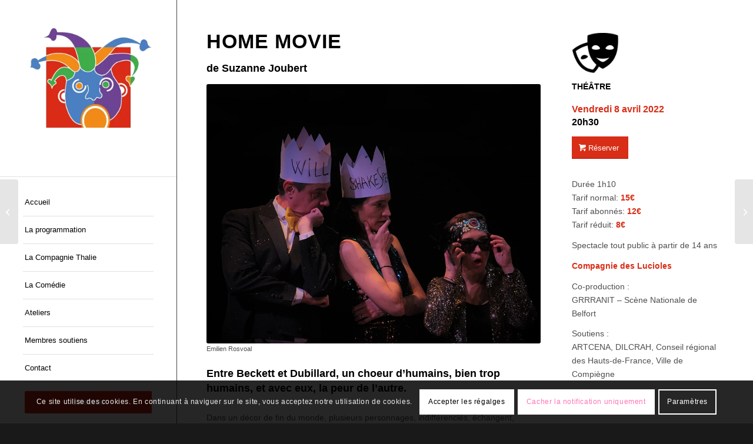

--- FILE ---
content_type: text/html; charset=UTF-8
request_url: https://webform.statslive.info/ow/eyJpdiI6Im9cL1BkQUN2TWIyMHRuNDRlYnJ6Zyt4Z0ZlSkdtRmVJV2xMcHZ6dkIySXZnPSIsInZhbHVlIjoibmdcL0FRdjJJT1BickYyQVwvZXE1NHR3eEJkRU4wNFpXWWpTb0szQnFOUTdZPSIsIm1hYyI6ImE0YWE2Y2VlYzViYTg2ZjE2MDI4YWQ0MTE2Zjg2ZjgyZjYwYTJlMWQ3M2YwYWZkYjI3M2JlNzEwOWM1NDE2NmIifQ==
body_size: 4014
content:
document.write('<form method="post" action="//newsletter.infomaniak.com/external/submit" class="inf-form" target="_blank"><input type="email" name="email" style="display:none" /><input type="hidden" name="key" value="[base64]"><input type="hidden" name="webform_id" value="13589"><style> .inf-main_05f56d5f042aa4dce70f211d2a981e15{ background-color:#f5f5f5; padding:25px 20px; margin:25px auto; } .inf-main_05f56d5f042aa4dce70f211d2a981e15 .inf-content { margin-top:13px;} .inf-main_05f56d5f042aa4dce70f211d2a981e15 h4, .inf-main_05f56d5f042aa4dce70f211d2a981e15 span, .inf-main_05f56d5f042aa4dce70f211d2a981e15 label, .inf-main_05f56d5f042aa4dce70f211d2a981e15 input, .inf-main_05f56d5f042aa4dce70f211d2a981e15 .inf-submit, .inf-main_05f56d5f042aa4dce70f211d2a981e15 .inf-success p a { color:#555555; font-size:14px; } .inf-main_05f56d5f042aa4dce70f211d2a981e15 h4{ font-size:18px; margin:0px 0px 13px 0px; } .inf-main_05f56d5f042aa4dce70f211d2a981e15 h4, .inf-main_05f56d5f042aa4dce70f211d2a981e15 label{ font-weight:bold; } .inf-main_05f56d5f042aa4dce70f211d2a981e15 .inf-input { margin-bottom:7px; } .inf-main_05f56d5f042aa4dce70f211d2a981e15 label { display:block;} .inf-main_05f56d5f042aa4dce70f211d2a981e15 input{ height:35px; color:#999999; border: 1px solid #E9E9E9; border:none; padding-left:7px; } .inf-main_05f56d5f042aa4dce70f211d2a981e15 .inf-input.inf-error label, .inf-main_05f56d5f042aa4dce70f211d2a981e15 .inf-input.inf-error span.inf-message{ color: #cc0033; } .inf-main_05f56d5f042aa4dce70f211d2a981e15 .inf-input.inf-error input{ border: 1px solid #cc0033; } .inf-main_05f56d5f042aa4dce70f211d2a981e15 .inf-input input { width:100%;} .inf-main_05f56d5f042aa4dce70f211d2a981e15 .inf-input.inf-error span.inf-message { display: block; } .inf-main_05f56d5f042aa4dce70f211d2a981e15 .inf-submit { text-align:right;} .inf-main_05f56d5f042aa4dce70f211d2a981e15 .inf-submit input{ background-color:#777777; color:#ffffff; border:none; font-weight: normal; height:auto; padding:7px; } .inf-main_05f56d5f042aa4dce70f211d2a981e15 .inf-submit input.disabled{ opacity: 0.4; } .inf-btn { color: rgb(85, 85, 85); border: medium none; font-weight: normal; height: auto; padding: 7px; display: inline-block; background-color: white; box-shadow: 0px 1px 1px rgba(0, 0, 0, 0.24); border-radius: 2px; line-height: 1em; } .inf-rgpd { margin:25px 0px 15px 0px; color:#555555; } </style> <div class="inf-main_05f56d5f042aa4dce70f211d2a981e15"> <h4></h4> <span></span> <div class="inf-success" style="display:none"> <h4>Votre inscription a été enregistrée avec succès !</h4> <p> <a href="#" class="inf-btn">&laquo;</a> </p> </div> <div class="inf-content"> <div class="inf-input inf-input-text"> <input type="text" name="inf[1]" data-inf-meta = "1" data-inf-error = "Merci de renseigner une adresse email" required="required" placeholder="Email" > </div> <div class="inf-input inf-input-text"> <input type="text" name="inf[2]" data-inf-meta = "2" data-inf-error = "Merci de renseigner une chaine de caractère" placeholder="Prénom" > </div> <div class="inf-input inf-input-text"> <input type="text" name="inf[3]" data-inf-meta = "3" data-inf-error = "Merci de renseigner une chaine de caractère" placeholder="Nom" > </div> <div class="inf-rgpd">Votre adresse de messagerie est uniquement utilisée pour vous envoyer notre lettre d\'information. Vous pouvez à tout moment utiliser le lien de désabonnement intégré dans chacun de nos mails.</div> <div class="inf-submit"> <input type="submit" name="" value="Je ne veux rien rater"> </div> </div> </div> </form>');var script_tag = document.createElement('script');script_tag.setAttribute("type","text/javascript");script_tag.setAttribute("src", "//newsletter.infomaniak.com/webforms/index.js?v=1674419369");document.getElementsByTagName("head")[0].appendChild(script_tag);

--- FILE ---
content_type: text/css
request_url: https://compagniethalie.org/wp-content/plugins/ultimate-post-list-pro/public/css/ultimate-post-list-pro-public.css?ver=11.6.0
body_size: 311
content:
div.uplp-list form, div.uplp-list p { margin-bottom: 1em; }
div.uplp-list form img { display: inline; padding-left: 1em; padding-right: 1em; box-shadow: none; vertical-align: middle; border: 0 none; }
div.uplp-list ol { list-style: decimal outside none; margin-left: 1.5em; margin-right: 0; padding-left: 0; padding-right: 0; }
div.uplp-list ul { list-style: none outside none; overflow: hidden; margin-left: 0; margin-right: 0; padding-left: 0; padding-right: 0; }
div.uplp-list li { margin: 0 0 1.5em; }
div.uplp-list li:last-child { margin-bottom: 0; }
div.uplp-list li a span { display: block; }
#uplp-list-1022 li img { max-width: 60px; width: 100%; height: auto; display: inline; float: left; margin: 0px 8px 8px 0px; }
#uplp-list-1022 li { margin-top: 0px; margin-bottom: 24px; margin-left: 0px; margin-right: 0px; border-top-width: 0px; border-bottom-width: 0px; border-left-width: 0px; border-right-width: 0px; -webkit-border-radius: 0px; -moz-border-radius: 0px; border-radius: 0px; padding-top: 0px; padding-bottom: 0px; padding-left: 0px; padding-right: 0px; clear: both; }
#uplp-list-1022 li ul.uplp-acf-link-list li { margin-bottom: 0; }
#uplp-list-1022 li .uplp-post-title h4 { clear: none; }
#uplp-list-3929 li img { max-width: 60px; width: 100%; height: auto; display: inline; float: left; margin: 0px 8px 8px 0px; }
#uplp-list-3929 li { margin-top: 0px; margin-bottom: 24px; margin-left: 0px; margin-right: 0px; border-top-width: 0px; border-bottom-width: 0px; border-left-width: 0px; border-right-width: 0px; -webkit-border-radius: 0px; -moz-border-radius: 0px; border-radius: 0px; padding-top: 0px; padding-bottom: 0px; padding-left: 0px; padding-right: 0px; clear: both; }
#uplp-list-3929 li ul.uplp-acf-link-list li { margin-bottom: 0; }
#uplp-list-3929 li .uplp-post-title h4 { clear: none; }


--- FILE ---
content_type: text/css
request_url: https://compagniethalie.org/wp-content/uploads/dynamic_avia/avia_posts_css/post-2677.css?ver=ver-1769079737
body_size: 321
content:
.flex_column.av-d16ju-4bf2035a27561ea156e8e02fa6af4904{border-radius:0px 0px 0px 0px;padding:0px 0px 0px 0px} #top .hr.hr-invisible.av-kbrz91ce-75524c2cb6f3fafa7aea3020482e834c{height:10px} #top .hr.hr-invisible.av-kbrz91ce-75524c2cb6f3fafa7aea3020482e834c{height:10px} #top .hr.hr-invisible.av-kbrz91ce-75524c2cb6f3fafa7aea3020482e834c{height:10px} #top .hr.hr-invisible.av-kbrz91ce-75524c2cb6f3fafa7aea3020482e834c{height:10px} #top .hr.hr-invisible.av-kbrz91ce-75524c2cb6f3fafa7aea3020482e834c{height:10px} #top .hr.hr-invisible.av-kbrz91ce-75524c2cb6f3fafa7aea3020482e834c{height:10px} .avia-image-container.av-kbrxjqrf-382cd2b81bfc77dbf9145c0fa78dec1c img.avia_image{box-shadow:none}.avia-image-container.av-kbrxjqrf-382cd2b81bfc77dbf9145c0fa78dec1c .av-image-caption-overlay-center{color:#ffffff} .flex_column.av-anxvm-8f619480389b1c4f2e9e740a13bb3f11{border-radius:0px 0px 0px 0px;padding:0px 0px 0px 0px} .avia-image-container.av-kbrz8hz5-bc05b0ddf62fad310ec101b7dd20c539 img.avia_image{box-shadow:none}.avia-image-container.av-kbrz8hz5-bc05b0ddf62fad310ec101b7dd20c539 .av-image-caption-overlay-center{color:#ffffff} #top .hr.hr-invisible.av-kbrz91ce-b60d342e0bfb8b9f4a593bef2d9a3eb9{height:20px} .avia-image-container.av-kdol0wsj-eca74a153ca7907bb3bf31ddd15ff59d img.avia_image{box-shadow:none}.avia-image-container.av-kdol0wsj-eca74a153ca7907bb3bf31ddd15ff59d .av-image-caption-overlay-center{color:#ffffff} #top .hr.av-kbrz91ce-27d2508b2bcc1ec5f3e04b11d25ff0eb{margin-top:30px;margin-bottom:30px}.hr.av-kbrz91ce-27d2508b2bcc1ec5f3e04b11d25ff0eb .hr-inner{width:70;border-color:#d92d16}

--- FILE ---
content_type: text/css
request_url: https://compagniethalie.org/wp-content/uploads/so-css/so-css-enfold.css?ver=1674470850
body_size: 7
content:
.article-icon-entry {
min-height: 200px!important
}
*/@media only screen and (max-width: 768px) {
*/#footer .flex_column
    display: none;
}}